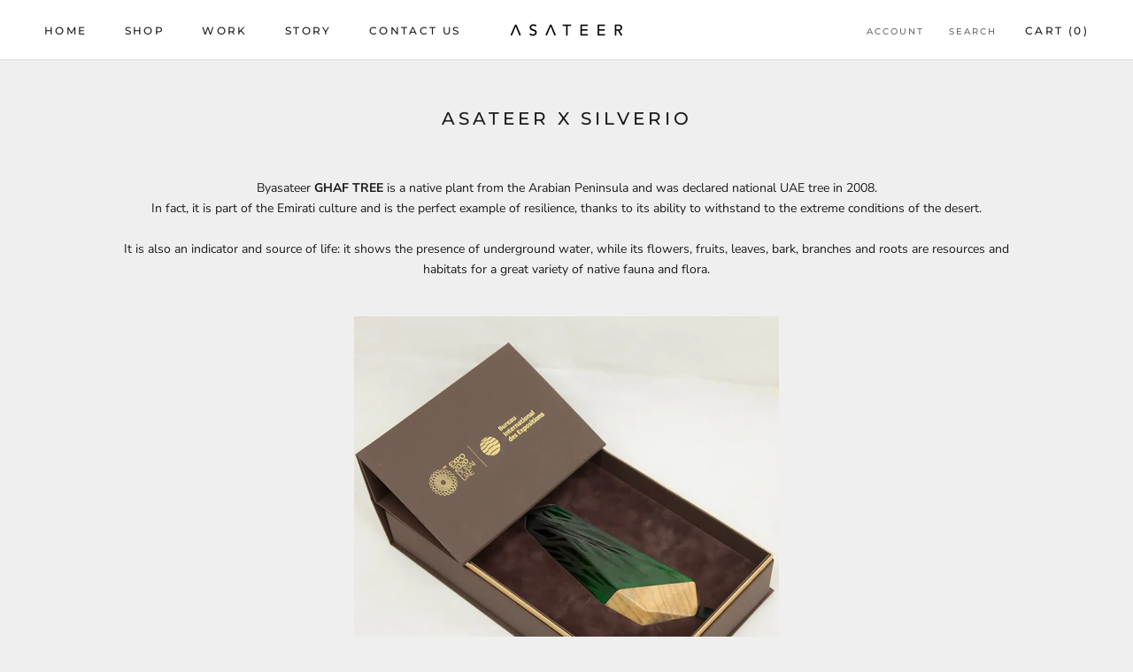

--- FILE ---
content_type: text/javascript
request_url: https://byasateer.com/cdn/shop/t/10/assets/custom.js?v=183944157590872491501616427939
body_size: -692
content:
//# sourceMappingURL=/cdn/shop/t/10/assets/custom.js.map?v=183944157590872491501616427939
